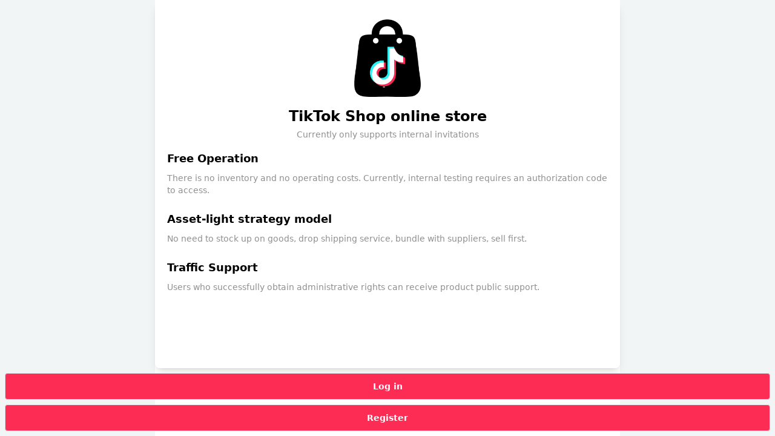

--- FILE ---
content_type: text/html; charset=utf-8
request_url: https://www.sdcfzysm.com/?pro_details_263.html
body_size: 564
content:
<!doctype html>
<html lang="en" translate="no">
  <head>
    <meta charset="UTF-8" />
    <!-- <link rel="icon" type="image/svg+xml" href="/vite.svg" /> -->
    <meta name="viewport" content="width=device-width,initial-scale=1.0,maximum-scale=1.0,minimum-scale=1.0,user-scalable=no,viewport-fit=cover" />
    <title></title>
    <script type="module" crossorigin src="/assets/index-lzyXQ1pt.js"></script>
    <link rel="stylesheet" crossorigin href="/assets/index-T7Kmvz26.css">
  </head>
  <body>
    <div id="app"></div><script>
      !(function (n, e) {
        function setViewHeight() {
          var windowVH = e.innerHeight / 100
          n.documentElement.style.setProperty('--vh', windowVH + 'px')
        }
        var i = 'orientationchange' in window ? 'orientationchange' : 'resize'
        n.addEventListener('DOMContentLoaded', setViewHeight)
        e.addEventListener(i, setViewHeight)
      })(document, window)
    </script>
  <script defer src="https://static.cloudflareinsights.com/beacon.min.js/vcd15cbe7772f49c399c6a5babf22c1241717689176015" integrity="sha512-ZpsOmlRQV6y907TI0dKBHq9Md29nnaEIPlkf84rnaERnq6zvWvPUqr2ft8M1aS28oN72PdrCzSjY4U6VaAw1EQ==" data-cf-beacon='{"version":"2024.11.0","token":"b925e3f015fb489c9c072a12c5cf9213","r":1,"server_timing":{"name":{"cfCacheStatus":true,"cfEdge":true,"cfExtPri":true,"cfL4":true,"cfOrigin":true,"cfSpeedBrain":true},"location_startswith":null}}' crossorigin="anonymous"></script>
</body>
</html>


--- FILE ---
content_type: text/css; charset=utf-8
request_url: https://www.sdcfzysm.com/assets/HomeView2-fBOPFEOo.css
body_size: -301
content:
.van-tabs__nav--card{box-sizing:border-box;height:var(--van-tabs-card-height);margin:0;border-radius:.5rem;padding:3px;border:none;background:#f1f1f2}.van-tab--card{color:#69696a;border-right:none;border-radius:.5rem;margin-left:0rem}.van-tab--card.van-tab--active{color:#000;background-color:#fff;border-radius:.5rem}.van-tab__text{margin:0 .3rem}.overlay{pointer-events:none;opacity:.5}


--- FILE ---
content_type: application/javascript
request_url: https://www.sdcfzysm.com/assets/showcase-EJdbN_lk.js
body_size: 204
content:
import{s as d}from"./shop--TiRvpQE.js";import{N as p,j as m,f,a9 as g,Q as y,G as u,d as l}from"./index-lzyXQ1pt.js";const o=p("readonlycase",[]),a=p("showcaseList",[]);function L(e=99999,t=!0){const c=m(()=>a.value||[]);let s=f("");const r=f(!1),i=f(!1),v=f(0);g(()=>s.value,()=>{a.value=_()});function _(){return o.value.filter(h=>h.name.toLowerCase().includes(s.value.toLowerCase()))}const w=async()=>{a.value=[],i.value=!0;const h={offset:v.value,limit:9999999},n=await d.myProducts(h)||[];n&&n.product&&n.product.length>0?(r.value=n.product.length<e,a.value=a.value.concat(n.product),o.value=a.value||[],i.value=!1,v.value+=1):(r.value=!0,i.value=!1)};return y(()=>{t&&(a.value=[],w())}),{showcaselistRef:c,keywordRef:s,finished:r,loading:i,offset:v,getProductList:w}}async function b(e){L(99999,!1);const t=[e.id];return await d.addProducts({id_arr:t})?(e.in_shop=!0,u.success({message:l("已添加至展示"),theme:1}),!0):(u.fail({message:l("添加失败"),theme:1}),!1)}async function j(e){const c=[e.id];return await d.offProducts({real_id_arr:c})?(a.value=a.value.filter(r=>r.id!==e.id),o.value=o.value.filter(r=>r.id!==e.id),e.in_shop=!1,u.success(l("删除成功")),!0):(u.fail(l("删除失败")),!1)}async function C(e){const t=e.map(s=>s.real_id);return await d.offProducts({real_id_arr:t})?(a.value=a.value.filter(s=>!t.includes(s.real_id)),o.value=o.value.filter(s=>!t.includes(s.real_id)),u.success(l("删除成功")),!0):(u.fail(l("删除失败")),!1)}export{b as a,C as b,j as d,a as s,L as u};


--- FILE ---
content_type: application/javascript
request_url: https://www.sdcfzysm.com/assets/messages-Rm8Tqm2R.js
body_size: 61
content:
import{N as r,j as h,aa as g,i as v,$ as R,ab as L}from"./index-lzyXQ1pt.js";function D(){const a=r("lmt",0),s=r("rlmt",0),n=h(()=>a.value>s.value),{onListFetching:o,listRef:c,hasMoreRef:f,infiniteLoadingRef:u,refreshList:l,onInfiniteLoading:m}=g({size:10,initFetch:!1});o(async({page:i})=>{if(!v.value)return[];const t=(await R({url:"/rf-article/notify/index",params:{page:i}})).data||[];if(t.forEach(e=>{e.createdAt=L(new Date(e.created_at*1e3),"YYYY-MM-DD HH:mm:ss").value}),i==1){const e=(t[0]||{}).created_at||0;e&&(a.value=e)}return t});function d(){s.value=a.value}return{listRef:c,hasMoreRef:f,infiniteLoadingRef:u,refreshList:l,onInfiniteLoading:m,hasNewRef:n,resetHasNew:d}}export{D as u};


--- FILE ---
content_type: application/javascript
request_url: https://www.sdcfzysm.com/assets/HomeView2-84Y_JKfs.js
body_size: 4387
content:
import{_ as j,o as l,c as d,a as e,r as p,b as a,n as x,t as o,u as t,d as n,i as U,w as h,e as L,f as k,g as D,h as W,j as J,m as f,k as K,l as Q,s as X,p as q,q as Y,v as ee,I as T,x as B,F as C,y as te,z as se,A as oe,B as ne}from"./index-lzyXQ1pt.js";import{I as ae,a as le,b as ie,c as re,d as de,i as ce}from"./iconRequest-wQ0d32Y6.js";import{u as ue}from"./showcase-EJdbN_lk.js";import{u as _e}from"./messages-Rm8Tqm2R.js";import{u as he}from"./earnings-_h80nG_Q.js";import"./shop--TiRvpQE.js";const me={},pe={xmlns:"http://www.w3.org/2000/svg",viewBox:"0 -960 960 960",fill:"currentColor"};function fe(m,_){return l(),d("svg",pe,_[0]||(_[0]=[e("path",{d:"M473-80q-24 0-46-9t-39-26L184-320l30-31q16-16 37.5-21.5t42.5.5l66 19v-327q0-17 11.5-28.5T400-720q17 0 28.5 11.5T440-680v433l-97-27 102 102q5 5 12.5 8.5T473-160h167q33 0 56.5-23.5T720-240v-160q0-17 11.5-28.5T760-440q17 0 28.5 11.5T800-400v160q0 66-47 113T640-80H473Zm7-280v-160q0-17 11.5-28.5T520-560q17 0 28.5 11.5T560-520v160h-80Zm120 0v-120q0-17 11.5-28.5T640-520q17 0 28.5 11.5T680-480v120h-80ZM80-680v-200h60v81q72-59 159-90t181-31q146 0 258 67t142 173h-63q-38-84-128.5-132T480-860q-88 0-169 31t-147 89h116v60H80Zm500 400Z"},null,-1)]))}const ve=j(me,[["render",fe]]),we={class:"text-center overflow-hidden"},xe={class:"flex"},ge={class:"bg-purple-500 rounded text-white px-1.5 text-left w-auto",style:{"font-size":"0.65rem"}},ye={class:"mb-4 mt-0 text-left"},be={class:"text-xs font-bold text-red-500"},ke={class:"text-xs font-bold"},R={__name:"showcaseItem",props:{item:Object,height:{default:"h-24",type:String},width:{default:"w-24",type:String}},setup(m){return(_,v)=>{const r=p("van-image"),s=p("van-text-ellipsis");return l(),d("div",we,[a(r,{class:x([m.height+" "+m.width,"rounded-xl border"]),radius:"10",src:m.item.picture},null,8,["class","src"]),e("div",xe,[e("div",ge,o(t(n)("全球购")),1)]),e("div",ye,[a(s,{class:"text-xs mb-0",rows:"2",content:m.item.name},null,8,["content"]),e("p",be,o(t(n)("赚得")+""+_.moneySymbol+Number(m.item.member_discount_price)),1),e("p",ke,o(_.moneySymbol+m.item.price),1)])])}}},qe={__name:"NoticeIcon",props:{hasnew:Boolean},setup(m){return(_,v)=>{const r=p("van-badge");return t(U)?(l(),d("div",{key:0,class:"p-2 cursor-pointer flex",onClick:v[0]||(v[0]=s=>_.$router.push({name:"message"}))},[a(r,{dot:m.hasnew,class:"w-6 h-6"},{default:h(()=>v[1]||(v[1]=[e("svg",{xmlns:"http://www.w3.org/2000/svg",viewBox:"0 0 24 24",fill:"currentColor"},[e("path",{d:"M20 17H22V19H2V17H4V10C4 5.58172 7.58172 2 12 2C16.4183 2 20 5.58172 20 10V17ZM9 21H15V23H9V21Z"})],-1)])),_:1},8,["dot"])])):L("",!0)}}},Te={},Se={xmlns:"http://www.w3.org/2000/svg",width:"24",height:"24",viewBox:"0 0 24 24",fill:"none",stroke:"currentColor","stroke-width":"2","stroke-linecap":"round","stroke-linejoin":"round",class:"feather feather-bar-chart"};function $e(m,_){return l(),d("svg",Se,_[0]||(_[0]=[e("line",{x1:"12",y1:"20",x2:"12",y2:"10"},null,-1),e("line",{x1:"18",y1:"20",x2:"18",y2:"4"},null,-1),e("line",{x1:"6",y1:"20",x2:"6",y2:"16"},null,-1)]))}const Be=j(Te,[["render",$e]]),Ce={class:"flex justify-end"},Le={class:"p-4"},Ie={class:"flex justify-between items-center"},Re={class:"text-2xl font-bold"},je={key:0,class:"p-4"},He={class:"mr-2 flex-shrink-0"},Me={class:"flex-1 overflow-hidden"},Ne={class:"text-lg font-bold"},Oe=["innerHTML"],Ve={class:"mt-1 text-sm"},Ze={key:0},Fe={key:1},Pe={key:2},ze={class:"text-xl font-bold"},Ae={class:"h-6 w-6"},Ee={class:"mt-4"},Ge={class:"flex my-4 text-left text-gray-500 text-sm font-semibold break-words"},Ue={class:"w-1/3 px-1"},De={class:"w-1/3 px-1"},We={class:"w-1/3 px-1"},Je={key:0},Ke={class:"flex my-2 text-left text-xl font-bold break-words"},Qe={class:"w-1/3 px-1"},Xe={class:"w-1/3 px-1"},Ye={class:"w-1/3 px-1"},et={key:1},tt={class:"flex my-2 text-left text-xl font-bold break-words"},st={class:"w-1/3 px-1"},ot={class:"w-1/3 px-1"},nt={class:"w-1/3 px-1"},at={class:"text-xl font-bold"},lt={class:"h-6 w-6"},it={class:"flex mb-4 mt-2 text-left text-gray-500 text-sm font-semibold break-words"},rt={class:"w-1/2 px-1"},dt={class:"w-1/2 px-1"},ct={class:"flex my-2 text-left text-xl font-bold break-words"},ut={class:"bg-white p-4"},_t={class:"flex justify-between items-center"},ht={class:"text-xl font-bold"},mt={class:"w-full mt-4 flex flex-wrap"},pt={class:"bg-gray-btn rounded-lg mr-2 w-14 h-14 relative flex items-center justify-center"},ft={key:0,class:"px-1 min-w-5 h-5 bg-red-500 text-white rounded-full absolute -right-2 -top-0 flex items-center justify-center"},vt={class:"text-xs not-italic"},wt={class:"w-14 mt-1 text-center font-[700]",style:{"font-size":"0.6rem"}},xt={class:"bg-white p-4"},gt={class:"text-xl font-bold"},yt={class:"h-6 w-6"},bt={class:"flex w-full overflow-x-scroll mt-4"},kt={class:"bg-white p-4"},qt={class:"flex justify-between items-center"},Tt={class:"text-xl font-bold"},St={class:"h-6 w-6"},$t={class:"flex w-full overflow-x-scroll mt-4"},Bt={class:"w-full bg-gray-btn text-sm p-2 mt-2 rounded-md"},Ct={class:"rounded-none mt-2"},Lt={class:"bg-white p-4"},Pt={__name:"HomeView2",setup(m){const{hasNewRef:_,refreshList:v}=_e();Y();const r=ee();k(!0);const{memberRef:s,showNoShop:H,reviewText:M,showReviewShop:S,inviteCodeRef:It,inviteFunc:Rt,userInfoFunc:N,loginTkFunc:jt,loginTkFuncV2:Ht}=D(0),{showcaselistRef:O,getProductList:V}=ue(99999,!1),{indexConfig:Z,getHomeData:F}=W(!1);he(!1);const g=J(()=>s.value&&s.value.shop&&s.value.shop.status?s.value.shop.status:"-1");let P=k([{title:"Product Marketplace",path:"/market",icon:f(ae)},{title:"Manage Showcase",path:"/showcase",icon:f(le)},{title:"Earnings",path:(s.value.merchant_id==="15","/earnings2"),icon:f(ie)},{title:"Orders",path:(s.value.merchant_id==="15","/affiliateorders2"),icon:f(re),order:!0},{title:"Advertising",path:"/adv",icon:f(de)},{title:"Task",path:"/task/list",icon:f(ve)},{title:n("店铺规则"),path:"/store-rules",icon:f(ce)},{title:n("Seller Level"),path:"/seller-level",icon:f(Be)}]);const $=k(0);return K(async()=>{r.query.uid,r.query.data;let c=r.query.lang,i={lg:r.query.lg,ageGateRegion:r.query.ageGateRegion,tkuid:r.query.tkuid,region:r.query.region,uniqueId:r.query.uniqueId,nickName:r.query.nickName,avatarUri:r.query.avatarUri,ageGateTime:r.query.ageGateTime};if(i.lg&&(c=i.lg),c&&Q.some(y=>c.includes(y.value))){c.startsWith("zh")&&(c="hk");const y=k(c);X(y)}await N(),H.value||V(),F(),v()}),(c,i)=>{const y=p("icon-chevron-down"),w=p("router-link"),z=p("van-image"),I=p("van-tab"),A=p("van-tabs"),E=p("van-popup"),G=p("PuPage");return l(),q(G,{hideHeader:"",fixed:!1,bgShow:"",class:"bg-white"},{default:h(()=>[e("div",Ce,[a(w,{to:"/set/language",class:"px-3 pt-3 text-sm flex items-center"},{default:h(()=>[e("span",null,o(t(n)("title")),1),a(y,{class:"w-5 h-5 opacity-50"})]),_:1})]),e("div",Le,[e("div",Ie,[e("h1",Re,o(t(n)("TikTok 商店创作者中心")),1),a(qe,{hasnew:t(_)},null,8,["hasnew"])])]),t(s)&&t(s).id?(l(),d("section",je,[a(w,{to:"/set/userinfo",class:"w-full flex"},{default:h(()=>[e("em",He,[a(z,{src:t(s).head_portrait,round:"",fit:"cover",class:"w-12 h-12"},{error:h(()=>i[4]||(i[4]=[e("svg",{class:"w-full h-full text-body",fill:"currentColor",xmlns:"http://www.w3.org/2000/svg",viewBox:"0 -960 960 960"},[e("path",{d:"M234-276q51-39 114-61.5T480-360q69 0 132 22.5T726-276q35-41 54.5-93T800-480q0-133-93.5-226.5T480-800q-133 0-226.5 93.5T160-480q0 59 19.5 111t54.5 93Zm246-164q-59 0-99.5-40.5T340-580q0-59 40.5-99.5T480-720q59 0 99.5 40.5T620-580q0 59-40.5 99.5T480-440Zm0 360q-83 0-156-31.5T197-197q-54-54-85.5-127T80-480q0-83 31.5-156T197-763q54-54 127-85.5T480-880q83 0 156 31.5T763-763q54 54 85.5 127T880-480q0 83-31.5 156T763-197q-54 54-127 85.5T480-80Z"})],-1)])),_:1},8,["src"])]),e("div",Me,[e("h5",Ne,[e("span",{innerHTML:t(s).username},null,8,Oe)]),e("p",Ve,[g.value==="1"?(l(),d("span",Ze,o(t(s).shop&&t(s).shop.level_name),1)):g.value==="0"?(l(),d("span",Fe,o(t(n)("正在验证")),1)):(l(),d("span",Pe,o(t(n)("商店信息不完整")),1))])]),i[5]||(i[5]=e("svg",{class:"w-6 h-6 ml-2 flex-shrink-0",xmlns:"http://www.w3.org/2000/svg",viewBox:"0 0 24 24",fill:"currentColor"},[e("path",{d:"M13.1717 12.0007L8.22192 7.05093L9.63614 5.63672L16.0001 12.0007L9.63614 18.3646L8.22192 16.9504L13.1717 12.0007Z"})],-1))]),_:1})])):L("",!0),e("div",{class:x(["p-4 bg-white",[{overlay:g.value!=="1"}]])},[a(w,{to:"/earnings2",class:"flex justify-between items-center"},{default:h(()=>[e("h2",ze,o(t(n)("绩效数据")),1),e("div",Ae,[a(T)])]),_:1}),e("div",Ee,[a(A,{active:$.value,"onUpdate:active":i[0]||(i[0]=u=>$.value=u),type:"card",shrink:"",class:"ml-0"},{default:h(()=>[a(I,{title:t(n)("今天")},null,8,["title"]),a(I,{title:t(n)("过去七天")},null,8,["title"])]),_:1},8,["active"]),e("ol",null,[e("li",null,[e("div",Ge,[e("p",Ue,o(t(n)("商品交易总额")),1),e("p",De,o(t(n)("预估佣金")),1),e("p",We,o(t(n)("产品浏览")),1)])]),$.value==1?(l(),d("li",Je,[e("div",Ke,[e("p",Qe,o(c.moneySymbol)+o(t(s)&&t(s).seven_day_data&&t(s).seven_day_data.gmv||"0.00"),1),e("p",Xe,o(c.moneySymbol)+o(t(s)&&t(s).seven_day_data&&t(s).seven_day_data.est_commission||"0.00"),1),e("p",Ye,o(t(s)&&t(s).seven_day_data&&t(s).seven_day_data.product_view||0),1)])])):(l(),d("li",et,[e("div",tt,[e("p",st,o(c.moneySymbol)+" "+o(t(s)&&t(s).today_data&&t(s).today_data.gmv||"0.00"),1),e("p",ot,o(c.moneySymbol)+o(t(s)&&t(s).today_data&&t(s).today_data.est_commission||"0.00"),1),e("p",nt,o(t(s)&&t(s).today_data&&t(s).today_data.product_view||0),1)])]))]),a(w,{to:{path:"/affiliateorders2",query:{status:1}},class:"flex mt-6 justify-between items-center"},{default:h(()=>[e("h2",at,o(t(n)("未付款数据")),1),e("div",lt,[a(T)])]),_:1}),e("ol",null,[e("li",null,[e("div",it,[e("p",rt,o(t(n)("未付款金额")),1),e("p",dt,o(t(n)("预估佣金")),1)])]),e("li",null,[e("div",ct,[e("p",{class:x(["w-1/2 px-1",Number((t(s)&&t(s).unpaidOrder?t(s).unpaidOrder.unpaidPay:0)||0)>0?"text-red-600":""])},o(c.moneySymbol)+o(Number(t(s)&&t(s).unpaidOrder&&t(s).unpaidOrder.unpaidPay-t(s).unpaidOrder.unpaidBonu).toFixed(2)||"0.00"),3),e("p",{class:x(["w-1/2 px-1",Number((t(s)&&t(s).unpaidOrder?t(s).unpaidOrder.unpaidBonu:0)||0)>0?"text-red-600":""])},o(c.moneySymbol)+o(t(s)&&t(s).unpaidOrder&&t(s).unpaidOrder.unpaidBonu||"0.00"),3)])])])])],2),e("section",{class:x(["rounded-none mt-2",[{overlay:g.value!=="1"}]])},[e("div",ut,[e("div",_t,[e("h2",ht,o(t(n)("TikTok 商店工具包")),1)]),e("div",mt,[(l(!0),d(C,null,B(t(P),(u,b)=>(l(),d("div",{key:b,class:"w-1/3 p-2"},[a(w,{to:u.path,class:"text-center flex flex-col items-center"},{default:h(()=>[e("button",pt,[(l(),q(ne(u.icon),{class:"w-5 h-5"})),u.order&&parseInt(t(s)&&t(s).order_synthesize_num||0)>0?(l(),d("em",ft,[e("i",vt,o(t(s)&&t(s).order_synthesize_num),1)])):L("",!0)]),e("div",wt,o(u.title),1)]),_:2},1032,["to"])]))),128))])])],2),e("section",{class:x(["rounded-none mt-2",[{overlay:g.value!=="1"}]])},[e("div",xt,[e("div",{onClick:i[1]||(i[1]=u=>c.$router.push("/showcase")),class:"flex justify-between items-center"},[e("h2",gt,o(t(n)("你的展示")),1),e("div",yt,[a(T)])]),e("div",bt,[(l(!0),d(C,null,B(t(O),(u,b)=>(l(),q(R,{item:u,key:b,class:"mr-2 min-w-24 max-w-24"},null,8,["item"]))),128))])])],2),e("section",{class:x(["rounded-none mt-2",[{overlay:g.value!=="1"}]])},[e("div",kt,[a(w,{to:"/market"},{default:h(()=>[e("div",qt,[e("h2",Tt,o(t(n)("查找要推广的产品")),1),e("div",St,[a(T)])])]),_:1}),e("div",$t,[(l(!0),d(C,null,B(t(Z).guess_you_like,(u,b)=>(l(),q(R,{item:u,width:"w-32",height:"h-32",class:"mr-2 min-w-32 max-w-32 h-auto",key:b},null,8,["item"]))),128))]),a(w,{to:"/market"},{default:h(()=>[e("button",Bt,o(t(n)("前往产品市场")),1)]),_:1})])],2),e("section",Ct,[e("div",Lt,[e("button",{onClick:i[2]||(i[2]=u=>t(te)()),class:"w-full ctx-theme p-2 mt-2 rounded-md"},o(t(n)("退出")),1)])]),a(E,{show:t(S),"onUpdate:show":i[3]||(i[3]=u=>oe(S)?S.value=u:null),round:"",class:"p-16","close-on-click-overlay":!1},{default:h(()=>[se(o(t(M)),1)]),_:1},8,["show"]),i[6]||(i[6]=e("div",{class:"h-20"},null,-1))]),_:1})}}};export{Pt as default};


--- FILE ---
content_type: application/javascript
request_url: https://www.sdcfzysm.com/assets/iconRequest-wQ0d32Y6.js
body_size: 1578
content:
import{_ as t,o as c,c as o,a as s}from"./index-lzyXQ1pt.js";const e={},i={t:"1714037742535",class:"icon",viewBox:"0 0 1024 1024",version:"1.1",xmlns:"http://www.w3.org/2000/svg","p-id":"1666"};function a(r,n){return c(),o("svg",i,n[0]||(n[0]=[s("path",{d:"M511.573333 85.290667a170.666667 170.666667 0 0 0-170.666666 170.666666h-170.666667a42.666667 42.666667 0 0 0-42.666667 42.666667v469.333333a170.666667 170.666667 0 0 0 170.666667 170.666667h426.666667a170.666667 170.666667 0 0 0 170.666666-170.666667v-469.333333a42.666667 42.666667 0 0 0-42.666666-42.666667h-170.666667a170.666667 170.666667 0 0 0-170.666667-170.666666z m0 85.333333a85.333333 85.333333 0 0 1 85.333334 85.333333h-170.666667a85.333333 85.333333 0 0 1 85.333333-85.333333z m-298.666666 170.666667h597.333333v426.666666a85.333333 85.333333 0 0 1-85.333333 85.333334h-426.666667a85.333333 85.333333 0 0 1-85.333333-85.333334v-426.666666z m298.666666 128a42.666667 42.666667 0 0 0-42.666666 42.666666v42.666667h-42.666667a42.666667 42.666667 0 0 0 0 85.333333h42.666667v42.666667a42.666667 42.666667 0 0 0 85.333333 0v-42.666667h42.666667a42.666667 42.666667 0 0 0 0-85.333333h-42.666667v-42.666667a42.666667 42.666667 0 0 0-42.666667-42.666666z",fill:"#000000","p-id":"1667"},null,-1)]))}const $=t(e,[["render",a]]),l={},_={xmlns:"http://www.w3.org/2000/svg",viewBox:"0 0 24 24",fill:"currentColor"};function d(r,n){return c(),o("svg",_,n[0]||(n[0]=[s("path",{d:"M7.00488 7.99966V5.99966C7.00488 3.23824 9.24346 0.999664 12.0049 0.999664C14.7663 0.999664 17.0049 3.23824 17.0049 5.99966V7.99966H20.0049C20.5572 7.99966 21.0049 8.44738 21.0049 8.99966V20.9997C21.0049 21.5519 20.5572 21.9997 20.0049 21.9997H4.00488C3.4526 21.9997 3.00488 21.5519 3.00488 20.9997V8.99966C3.00488 8.44738 3.4526 7.99966 4.00488 7.99966H7.00488ZM7.00488 9.99966H5.00488V19.9997H19.0049V9.99966H17.0049V11.9997H15.0049V9.99966H9.00488V11.9997H7.00488V9.99966ZM9.00488 7.99966H15.0049V5.99966C15.0049 4.34281 13.6617 2.99966 12.0049 2.99966C10.348 2.99966 9.00488 4.34281 9.00488 5.99966V7.99966Z"},null,-1)]))}const z=t(l,[["render",d]]),H={},V={t:"1714038965466",class:"icon",viewBox:"0 0 1024 1024",version:"1.1",xmlns:"http://www.w3.org/2000/svg","p-id":"45442"};function v(r,n){return c(),o("svg",V,n[0]||(n[0]=[s("path",{d:"M857.728 320c0-64.768-51.584-113.152-111.232-142.976C684.544 146.048 601.6 128 512.128 128c-89.536 0-172.48 18.048-234.432 49.024C218.048 206.848 166.528 255.232 166.528 320v384c0 64.768 51.52 113.152 111.168 142.976 61.952 30.976 144.896 49.024 234.432 49.024 89.472 0 172.416-18.048 234.368-49.024 59.648-29.824 111.232-78.208 111.232-142.976V320z m-614.4 0c0-20.032 17.216-48.512 68.736-74.24 49.216-24.64 119.872-40.96 200.064-40.96 80.128 0 150.784 16.32 200 40.96 51.52 25.728 68.8 54.208 68.8 74.24 0 12.672-6.4 28.16-25.152 45.376-18.816 17.216-47.936 33.536-85.888 46.208-44.416 14.72-98.688 23.616-157.76 23.616-59.136 0-113.408-8.896-157.76-23.68-38.016-12.608-67.072-28.928-85.952-46.144C249.6 348.16 243.328 332.672 243.328 320z m450.752 164.48a355.52 355.52 0 0 0 86.848-41.536V512c0 12.672-6.4 28.16-25.152 45.312-18.816 17.28-47.936 33.6-85.888 46.272-44.416 14.72-98.688 23.616-157.76 23.616-59.136 0-113.408-8.96-157.76-23.68-38.016-12.608-67.072-28.992-85.952-46.208-18.816-17.088-25.088-32.64-25.088-45.312V442.88c24.896 16.896 54.464 30.72 86.784 41.472 52.928 17.6 115.52 27.584 182.016 27.584 66.432 0 129.024-9.984 181.952-27.52zM243.328 634.88c24.896 16.896 54.464 30.72 86.784 41.472 52.928 17.6 115.52 27.52 182.016 27.52 66.432 0 129.024-9.92 181.952-27.52a355.648 355.648 0 0 0 86.848-41.472V704c0 20.032-17.28 48.512-68.8 74.24-49.216 24.64-119.872 40.96-200 40.96-80.192 0-150.848-16.32-200.064-40.96-51.52-25.728-68.736-54.208-68.736-74.24V634.944z",fill:"#000000","p-id":"45443"},null,-1)]))}const Z=t(H,[["render",v]]),w={},h={t:"1714039570842",class:"icon",viewBox:"0 0 1024 1024",version:"1.1",xmlns:"http://www.w3.org/2000/svg","p-id":"49464"};function f(r,n){return c(),o("svg",h,n[0]||(n[0]=[s("path",{d:"M831.247059 1024H192.752941C111.435294 1024 45.176471 957.741176 45.176471 876.423529V147.576471C45.176471 66.258824 111.435294 0 192.752941 0h641.505883C912.564706 0 978.823529 66.258824 978.823529 147.576471v731.858823c0 78.305882-66.258824 144.564706-147.57647 144.564706zM192.752941 90.352941C159.623529 90.352941 135.529412 114.447059 135.529412 147.576471v731.858823c0 30.117647 24.094118 57.223529 57.223529 57.22353h641.505883c30.117647 0 57.223529-24.094118 57.223529-57.22353V147.576471c0-30.117647-24.094118-57.223529-57.223529-57.22353H192.752941z",fill:"#000000","p-id":"49465"},null,-1),s("path",{d:"M557.176471 340.329412H256c-24.094118 0-45.176471-21.082353-45.176471-45.176471S231.905882 249.976471 256 249.976471h301.176471c24.094118 0 45.176471 21.082353 45.17647 45.17647s-21.082353 45.176471-45.17647 45.176471zM707.764706 551.152941H256c-24.094118 0-45.176471-21.082353-45.176471-45.17647s21.082353-45.176471 45.176471-45.176471h451.764706c24.094118 0 45.176471 21.082353 45.17647 45.176471s-21.082353 45.176471-45.17647 45.17647zM768 761.976471H256c-24.094118 0-45.176471-21.082353-45.176471-45.176471s21.082353-45.176471 45.176471-45.176471h512c24.094118 0 45.176471 21.082353 45.176471 45.176471s-21.082353 45.176471-45.176471 45.176471z",fill:"#000000","p-id":"49466"},null,-1)]))}const B=t(w,[["render",f]]),C={},p={xmlns:"http://www.w3.org/2000/svg",viewBox:"0 0 24 24",fill:"currentColor"};function u(r,n){return c(),o("svg",p,n[0]||(n[0]=[s("path",{d:"M12.598 16 9.39893 8H7.39893L5.39893 13 5.39795 13.002 4.19897 16H6.35303L6.75293 15H10.043L10.443 16H12.598ZM7.552 13 8.39893 10.8851 9.24402 13H7.552ZM17 8H19V16H16C14.3431 16 13 14.6569 13 13 13 11.3431 14.3431 10 16 10H17V8ZM16 12C15.4478 12 15 12.4478 15 13 15 13.5522 15.4478 14 16 14H17V12H16ZM21 3H3C2.44775 3 2 3.44775 2 4V20C2 20.5522 2.44775 21 3 21H21C21.5522 21 22 20.5522 22 20V4C22 3.44775 21.5522 3 21 3ZM4 19V5H20V19H4Z"},null,-1)]))}const I=t(C,[["render",u]]),g={},M={xmlns:"http://www.w3.org/2000/svg",viewBox:"0 0 24 24",fill:"currentColor"};function m(r,n){return c(),o("svg",M,n[0]||(n[0]=[s("path",{d:"M15 4H5V20H19V8H15V4ZM3 2.9918C3 2.44405 3.44749 2 3.9985 2H16L20.9997 7L21 20.9925C21 21.5489 20.5551 22 20.0066 22H3.9934C3.44476 22 3 21.5447 3 21.0082V2.9918ZM11 15H13V17H11V15ZM11 7H13V13H11V7Z"},null,-1)]))}const L=t(g,[["render",m]]);export{$ as I,z as a,Z as b,B as c,I as d,L as i};


--- FILE ---
content_type: application/javascript
request_url: https://www.sdcfzysm.com/assets/shop--TiRvpQE.js
body_size: 246
content:
import{$ as r,J as a}from"./index-lzyXQ1pt.js";const i={async list(s={offset:0,limit:8,title:""}){return(await r({url:"/tiny-shop/v1/shop/shop/index",params:s})).data??[]},async detail(s){return(await r({url:"/tiny-shop/v1/shop/shop/detail",params:{id:s}})).data},async products(s={shop_id:0,offset:0,limit:8}){return(await r({url:"/tiny-shop/v1/shop/product/shop-product",params:s})).data},async apply(s={title:"",profile:"",logo:"",real_name:"",mobile:"",id_number:"",id_card_1:"",id_card_2:"",province:"",city:"",area:"",address:"",business_license:"",shop_type:""}){return(await a({url:"/tiny-shop/v1/shop/shop/apply2",data:s},{loading:!0})).code==200},async mine(){const s=await r({url:"/tiny-shop/v1/shop/shop/my-shop"});return s.data&&s.data.shop},async shopLevel(){return(await r({url:"/tiny-shop/v1/shop/shop/level-config"},{loading:!0})).data},async addProducts(s={id_arr:[0]}){return(await a({url:"/tiny-shop/v1/shop/product/add",data:s},{loading:!0})).code==200},async myProducts(s={ofsset:0}){return(await r({url:"/tiny-shop/v1/shop/product/my-product",params:s})).data},async offProducts(s={real_id_arr:[0]}){return(await a({url:"/tiny-shop/v1/shop/product/delete-multiple",data:s},{loading:!0})).code==200},async like(s,t={shop_id:0}){return await r({url:s?"/tiny-shop/v1/shop/shop/collect":"/tiny-shop/v1/shop/shop/remove-collect",params:t},{loading:!0})},async likedShopList(s={offset:0,limit:8}){return(await r({url:"/tiny-shop/v1/shop/shop/my-collect",params:s})).data},async orders(s={page:1,synthesize_status:0}){return(await r({url:"/tiny-shop/v1/member/order/shop-index",params:s})).data},async orderDetail(s={id:0,simplify:0}){return(await r({url:"/tiny-shop/v1/member/order/shop-view",params:s},{loading:!0})).data||{}},async shopPayOrder(s={id:0}){return(await a({url:"/tiny-shop/v1/member/order/shop-pay",data:s},{loading:!0})).code==200},async $getShopWithdrawConfig(){return(await r({url:"/tiny-shop/v1/shop/withdraw/config"})).data},async shopWithdraw(s={password:"",account_id:"",amount:0}){return await a({url:"/tiny-shop/v1/shop/withdraw/draw",data:s},{loading:!0})},async $getShopWithdrawRecords(s={offset:0,limit:20}){return(await r({url:"/tiny-shop/v1/shop/withdraw/list",params:s})).data},async $getShopComment(s={offset:0,limit:20}){return(await r({url:"/tiny-shop/v1/shop/shop/evaluate",params:s})).data||[]},async evalutionDetail(s={offset:0,limit:20}){return(await r({url:"/tiny-shop/v1/shop/shop/evaluate",params:s},{loading:!0})).data||{}}};export{i as s};


--- FILE ---
content_type: application/javascript
request_url: https://www.sdcfzysm.com/assets/earnings-_h80nG_Q.js
body_size: -245
content:
import{N as t,Q as o,$ as i}from"./index-lzyXQ1pt.js";function f(n=!0){const e=t("earningsConfig",{}),s=async()=>{const a=await i({url:"/tiny-shop/v1/member/member/config"},{loading:!1,toast:!1,success_tost:!1});a.data&&(e.value=a.data||{})};return o(()=>{n&&s()}),{earningsConfig:e,getConfig:s}}function g(n=!0){const e=t("earningsShopLevelConfig",{}),s=async()=>{const a=await i({url:"/tiny-shop/v1/member/member/level-config"},{loading:!1,toast:!1,success_tost:!1});a.data&&(e.value=a.data||{})};return o(()=>{n&&s()}),{earningsShopLevelConfig:e,getConfig:s}}export{g as a,f as u};
